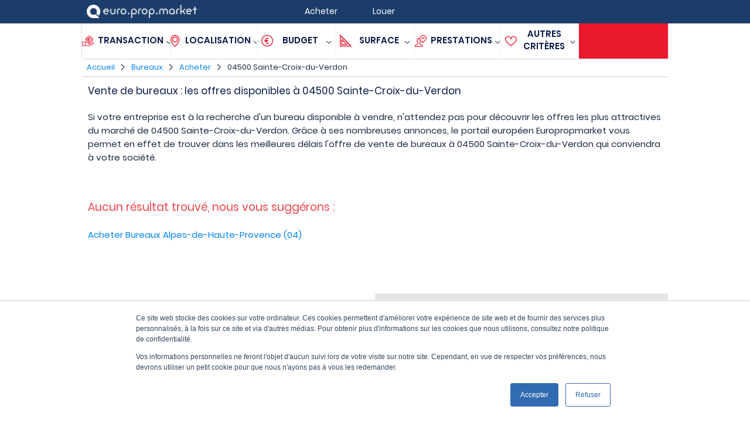

--- FILE ---
content_type: text/html; charset=UTF-8
request_url: https://www.europropmarket.com/bureau/vente/04500-sainte-croix-du-verdon/
body_size: 12537
content:

<!DOCTYPE html>
<html lang="fr">
<head>
	<meta charset="utf-8">
  <title>Vente de bureaux à  04500 Sainte-Croix-du-Verdon</title>
  <meta name="description" content="Le portail Europropmarket vous permet de trouver rapidement les annonces de vente de bureaux susceptibles de convenir &agrave; votre entreprise &agrave;  04500 Sainte-Croix-du-Verdon.">
  <meta name="copyright" content="Addata">
  <meta name="viewport" content="initial-scale=1.0,width=device-width">
  <meta name="robots" content="index, follow">
  <meta name="robots" content="all">
  <meta property="og:titre" content="Vente de bureaux &agrave;  04500 Sainte-Croix-du-Verdon">
  <meta property="og:url" content="https://www.europropmarket.com/bureau/vente/04500-sainte-croix-du-verdon/">
  <meta property="og:description" content="Le portail Europropmarket vous permet de trouver rapidement les annonces de vente de bureaux susceptibles de convenir &agrave; votre entreprise &agrave;  04500 Sainte-Croix-du-Verdon.">
  <meta property="og:image" content="https://media.europropmarket.com/media/logo.png">
	
  <link rel="canonical" href="https://www.europropmarket.com/bureau/vente/04500-sainte-croix-du-verdon/"><link rel="alternate" hreflang="x-default" href="https://www.europropmarket.com/bureau/vente/04500-sainte-croix-du-verdon/"><link rel="alternate" hreflang="fr" href="https://www.europropmarket.com/bureau/vente/04500-sainte-croix-du-verdon/">  	<link rel="icon" type="image/png" href="https://media.europropmarket.com/favicon.png">
	<link rel="shortcut icon" type="image/x-icon" href="https://media.europropmarket.com/favicon.ico">
    <link rel="alternate" type="application/rss+xml" href="https://media.europropmarket.com/actualites/feed"/>  
  
     
 	 
    	<style>blockquote,body,code,dd,div,dl,dt,fieldset,form,h1,h2,h3,h4,h5,h6,html,input,kbd,legend,li,ol,p,pre,q,td,textarea,th,ul{margin:0;padding:0}article,aside,dialog,figcaption,figure,footer,header,hgroup,nav,section,time{display:block}table{table-layout:fixed;border-collapse:collapse;border-spacing:0}caption,td,th{text-align:left}button,input[type=button],input[type=submit],label{cursor:pointer}button,input,select,textarea{font-size:100%;vertical-align:middle}blockquote,code,div,embed,img,input,object,pre,table,td,textarea,video{max-width:100%}img{height:auto}code,div,p,pre,samp,table,td,textarea{word-wrap:break-word}a img{border:0}ol,ul{list-style:none}.clear{clear:both}.centrer{margin:0 auto}img.centrer{display:block;margin:0 auto}.align-center{text-align:center}.align-right{text-align:right}.align-left{text-align:left}.align-top{vertical-align:top}.align-bottom{vertical-align:bottom}.inBlock{display:inline-block}.relative{position:relative}.relative_important{position:relative!important}.normal{font-weight:400}.italique{font-style:italic}.gras{font-weight:700}.souligne{text-decoration:underline}a.souligne:hover{text-decoration:underline}.passouligne{text-decoration:none}.sup{vertical-align:super;font-size:80%}.majuscule{text-transform:uppercase}.capitale{font-variant:small-caps}.prem_lettre_maj{text-transform:capitalize}.petit{font-size:.85em}.petit2{font-size:.75em}.petit2{font-size:.5em}.grand{font-size:1.25em}.grand2{font-size:1.5em}.grand3{font-size:2em}.grand4{font-size:3em}.grand5{font-size:4em}img.rond{border-radius:50%}.w100{width:100%}.h50px{height:50px}.p0{padding:0}.p5{padding:5px}.p10{padding:10px}.p20{padding:20px}.p30{padding:30px}.p40{padding:40px}.p50{padding:50px}.pt3{padding-top:3px}.pt10{padding-top:10px}.pt20{padding-top:20px}.pt30{padding-top:30px}.pt40{padding-top:40px}.pt50{padding-top:50px}.pb3{padding-bottom:3px}.pb10{padding-bottom:10px}.pb20{padding-bottom:20px}.pb30{padding-bottom:30px}.pb40{padding-bottom:40px}.pb50{padding-bottom:50px}.pl5{padding-left:5px}.pl10{padding-left:10px}.pl20{padding-left:20px}.pl30{padding-left:30px}.pl40{padding-left:40px}.pl50{padding-left:50px}.pr5{padding-right:5px}.pr10{padding-right:10px}.pr20{padding-right:20px}.pr30{padding-right:30px}.pr40{padding-right:40px}.pr50{padding-right:50px}.m0{margin:0}.m10{margin:10px}.m20{margin:20px}.m30{margin:30px}.m40{margin:40px}.m50{margin:50px}.mt10{margin-top:10px}.mt20{margin-top:20px}.mt30{margin-top:30px}.mt40{margin-top:40px}.mt50{margin-top:50px}.mb10{margin-bottom:10px}.mb20{margin-bottom:20px}.mb30{margin-bottom:30px}.mb40{margin-bottom:40px}.mb50{margin-bottom:50px}.top0_important{top:0!important}p{line-height:1.5em;text-align:justify;font-weight:400}p+p{margin-top:1em}:root{--largeurmax:1000px;--blanc:#FFF;--bleu1:#1C3D6A;--bleu2:#0A1C4A;--bleu3:#1C2B43;--bleu4:#0284F3;--bleu5:#5DC1F7;--bleu6:#044BAB;--bleu7:#0C81E5;--bleu8:#9FCEF5;--bleu9:#9DB9De;--bleu10:#324E78;--bleu11:#3564a3;--gris1:#999;--gris2:#E1E5EB;--gris3:#F2F2F2;--gris4:#f9f9f9;--gris5:#E6E4E4;--gris6:#D8D8D8;--gris7:#666;--noir:#000;--noir2:#00132E;--red:#f00;--rouge1:#F24147;--rouge2:#E11F2C;--rouge3:#EA182D;--rouge4:#f93d49;--vert:#25c425;--email:#9f191f;--facebook:#3b5998;--linkedin:#0077b5;--twitter:#1da1f2}.blanc{color:var(--blanc)}.bleu1{color:var(--bleu1)}.bleu2{color:var(--bleu2)}.bleu3{color:var(--bleu3)}.bleu4{color:var(--bleu4)}.bleu5{color:var(--bleu5)}.bleu6{color:var(--bleu6)}.bleu7{color:var(--bleu7)}.bleu8{color:var(--bleu8)}.bleu9{color:var(--bleu9)}.bleu10{color:var(--bleu10)}.gris1{color:var(--gris1)}.gris2{color:var(--gris2)}.gris3{color:var(--gris3)}.gris4{color:var(--gris4)}.gris5{color:var(--gris5)}.gris6{color:var(--gris6)}.gris7{color:var(--gris7)}.noir{color:var(--noir)}.noir2{color:var(--noir2)}.red{color:var(--red)}.rouge1{color:var(--rouge1)}.rouge2{color:var(--rouge2)}.rouge3{color:var(--rouge3)}.rouge4{color:var(--rouge4)}.vert{color:var(--vert)}.fond_blanc{background-color:var(--blanc)}.fond_gris4{background-color:var(--gris4)}.form-style-4 #i_localisation{height:42px}.form-style-2 input[type=checkbox],.form-style-2 input[type=radio]{display:none}.form-style-2 label{position:relative;-webkit-transition:all .25s linear;font-size:12px;color:var(--bleu6);display:inline-block;border:solid 2px var(--bleu7);font-weight:400;padding:3px 5px;margin:0 2px 4px 2px;border-radius:3px}.form-style-2 label:hover{background:var(--bleu10);border:solid 2px var(--bleu10);color:var(--blanc)}.form-style-2 input[type=checkbox]:checked+label,.form-style-2 input[type=radio]:checked+label{color:var(--blanc);background:var(--bleu7);border:solid 2px var(--bleu7)}.form-style-2 input[type=checkbox]:disabled+label,.form-style-2 input[type=radio]:disabled+label{color:var(--bleu9);background:var(--blanc);border:solid 2px var(--bleu8)}</style>
        	<link href="https://www.europropmarket.com/include/css/all.min.css" rel="stylesheet">
      <script src="https://www.europropmarket.com/include/js/all.js"></script>
  		    <script data-ad-client="ca-pub-7303441290543050" async src="https://pagead2.googlesyndication.com/pagead/js/adsbygoogle.js"></script>
                <script async src="https://www.europropmarket.com/include/js/externe_google_tag_manager.js?id=UA-158398898-1"></script>
    <script>
      window.dataLayer = window.dataLayer || [];
      function gtag(){dataLayer.push(arguments);}
      gtag('js', new Date());
      gtag('config', 'UA-158398898-1');
    </script>
         
  </head>
<body id="body" 
	class="
		page-recherche  ">
  
  <!-- header 1 -->
  <header id="header1">
  	
    <div id="conteneur-header1">
    
      <!-- logo -->
      <div id="logo">
        <a href="https://www.europropmarket.com/" title="EuroPropMarket"><img src="https://media.europropmarket.com/media/logo.png" alt="EuroPropMarket" title="EuroPropMarket" width="188" height="23"></a>
      </div>
      
      <!-- lien / menu -->
      <nav id="menu1">
        	
  <ul class="niveau1">
		<li class="niveau1">
      <div>Acheter</div>
			<ul class="niveau2 sousmenu-acheter">
				<li class="niveau2">
					<div class="entete-sousmenu"><a href="https://www.europropmarket.com/bureau/vente/" title="Achat de Bureaux">Achat de Bureaux</a></div>
					<ul class="niveau3">
						<li class="niveau3"><a href="https://www.europropmarket.com/bureau/vente/75000-paris/" title="Acheter des bureaux à Paris">Acheter des bureaux à Paris</a></li>
						<li class="niveau3"><a href="https://www.europropmarket.com/bureau/vente/69000-lyon/" title="Acheter des bureaux à Lyon">Acheter des bureaux à Lyon</a></li>
            <li class="niveau3"><a href="https://www.europropmarket.com/bureau/vente/13000-marseille/" title="Acheter des bureaux à Marseille">Acheter des bureaux à Marseille</a></li>            
            <li class="niveau3"><a href="https://www.europropmarket.com/bureau/vente/31000-toulouse/" title="Acheter des bureaux à Toulouse">Acheter des bureaux à Toulouse</a></li>            
            <li class="niveau3"><a href="https://www.europropmarket.com/bureau/vente/06000-nice/" title="Acheter des bureaux à Nice">Acheter des bureaux à Nice</a></li>
            <li class="niveau3"><a href="https://www.europropmarket.com/bureau/vente/44000-nantes/" title="Acheter des bureaux à Nantes">Acheter des bureaux à Nantes</a></li>
            <li class="niveau3"><a href="https://www.europropmarket.com/bureau/vente/34000-montpellier/" title="Acheter des bureaux à Montpellier">Acheter des bureaux à Montpellier</a></li>
            <li class="niveau3"><a href="https://www.europropmarket.com/bureau/vente/67000-strasbourg/" title="Acheter des bureaux à Strasbourg">Acheter des bureaux à Strasbourg</a></li>
            <li class="niveau3"><a href="https://www.europropmarket.com/bureau/vente/33000-bordeaux/" title="Acheter des bureaux à Bordeaux">Acheter des bureaux à Bordeaux</a></li>
            <li class="niveau3"><a href="https://www.europropmarket.com/bureau/vente/59000-lille/" title="Acheter des bureaux à Lille">Acheter des bureaux à Lille</a></li>
            <li class="niveau3"><a href="https://www.europropmarket.com/bureau/vente/" title="Acheter des bureaux dans d'autres villes françaises">Acheter des bureaux dans d'autres villes françaises</a></li>
					</ul>
				</li>
				<li class="niveau2">
					<div class="entete-sousmenu"><a href="https://www.europropmarket.com/commerce/vente/" title="Achat de commerces">Achat de Commerces</a></div>
					<ul class="niveau3">
						<li class="niveau3"><a href="https://www.europropmarket.com/commerce/vente/75000-paris/" title="Acheter des commerces à Paris">Acheter des commerces à Paris</a></li>
						<li class="niveau3"><a href="https://www.europropmarket.com/commerce/vente/69000-lyon/" title="Acheter des commerces à Lyon">Acheter des commerces à Lyon</a></li>
            <li class="niveau3"><a href="https://www.europropmarket.com/commerce/vente/13000-marseille/" title="Acheter des commerces à Marseille">Acheter des commerces à Marseille</a></li>            
            <li class="niveau3"><a href="https://www.europropmarket.com/commerce/vente/31000-toulouse/" title="Acheter des commerces à Toulouse">Acheter des commerces à Toulouse</a></li>            
            <li class="niveau3"><a href="https://www.europropmarket.com/commerce/vente/06000-nice/" title="Acheter des commerces à Nice">Acheter des commerces à Nice</a></li>
            <li class="niveau3"><a href="https://www.europropmarket.com/commerce/vente/44000-nantes/" title="Acheter des commerces à Nantes">Acheter des commerces à Nantes</a></li>
            <li class="niveau3"><a href="https://www.europropmarket.com/commerce/vente/34000-montpellier/" title="Acheter des commerces à Montpellier">Acheter des commerces à Montpellier</a></li>
            <li class="niveau3"><a href="https://www.europropmarket.com/commerce/vente/67000-strasbourg/" title="Acheter des commerces à Strasbourg">Acheter des commerces à Strasbourg</a></li>
            <li class="niveau3"><a href="https://www.europropmarket.com/commerce/vente/33000-bordeaux/" title="Acheter des commerces à Bordeaux">Acheter des commerces à Bordeaux</a></li>
            <li class="niveau3"><a href="https://www.europropmarket.com/commerce/vente/59000-lille/" title="Acheter des commerces à Lille">Acheter des commerces à Lille</a></li>
            <li class="niveau3"><a href="https://www.europropmarket.com/commerce/vente/" title="Acheter des commerces dans d'autres villes françaises">Acheter des commerces dans d'autres villes françaises</a></li>
					</ul>
        </li>
        <li class="niveau2">
					<div class="entete-sousmenu"><a href="https://www.europropmarket.com/entrepot-local-activite/vente/" title="Achat de Locaux d'activités ou Entrepôts">Achat de Locaux d'activités ou Entrepôts</a></div>
					<ul class="niveau3">
						<li class="niveau3"><a href="https://www.europropmarket.com/entrepot-local-activite/vente/75000-paris/" title="Acheter des locaux d'activités ou des entrepôts à Paris">Acheter des locaux d'activités ou des entrepôts à Paris</a></li>
						<li class="niveau3"><a href="https://www.europropmarket.com/entrepot-local-activite/vente/69000-lyon/" title="Acheter des locaux d'activités ou des entrepôts à Lyon">Acheter des locaux d'activités ou des entrepôts à Lyon</a></li>
            <li class="niveau3"><a href="https://www.europropmarket.com/entrepot-local-activite/vente/13000-marseille/" title="Acheter des locaux d'activités ou des entrepôts à Marseille">Acheter des locaux d'activités ou des entrepôts à Marseille</a></li>            
            <li class="niveau3"><a href="https://www.europropmarket.com/entrepot-local-activite/vente/31000-toulouse/" title="Acheter des locaux d'activités ou des entrepôts à Toulouse">Acheter des locaux d'activités ou des entrepôts à Toulouse</a></li>            
            <li class="niveau3"><a href="https://www.europropmarket.com/entrepot-local-activite/vente/06000-nice/" title="Acheter des locaux d'activités ou des entrepôts à Nice">Acheter des locaux d'activités ou des entrepôts à Nice</a></li>
            <li class="niveau3"><a href="https://www.europropmarket.com/entrepot-local-activite/vente/44000-nantes/" title="Acheter des locaux d'activités ou des entrepôts à Nantes">Acheter des locaux d'activités ou des entrepôts à Nantes</a></li>
            <li class="niveau3"><a href="https://www.europropmarket.com/entrepot-local-activite/vente/34000-montpellier/" title="Acheter des locaux d'activités ou des entrepôts à Montpellier">Acheter des locaux d'activités ou des entrepôts à Montpellier</a></li>
            <li class="niveau3"><a href="https://www.europropmarket.com/entrepot-local-activite/vente/67000-strasbourg/" title="Acheter des locaux d'activités ou des entrepôts à Strasbourg">Acheter des locaux d'activités ou des entrepôts à Strasbourg</a></li>
            <li class="niveau3"><a href="https://www.europropmarket.com/entrepot-local-activite/vente/33000-bordeaux/" title="Acheter des locaux d'activités ou des entrepôts à Bordeaux">Acheter des locaux d'activités ou des entrepôts à Bordeaux</a></li>
            <li class="niveau3"><a href="https://www.europropmarket.com/entrepot-local-activite/vente/59000-lille/" title="Acheter des locaux d'activités ou des entrepôts à Lille">Acheter des locaux d'activités ou des entrepôts à Lille</a></li>
            <li class="niveau3"><a href="https://www.europropmarket.com/entrepot-local-activite/vente/" title="Acheter des locaux d'activités ou des entrepôts dans d'autres villes françaises">Acheter des locaux d'activités ou des entrepôts dans d'autres villes françaises</a></li>
					</ul>
        </li>
        <li class="niveau2">
					<div class="entete-sousmenu"><a href="https://www.europropmarket.com/terrain/vente/" title="Achat de Terrains">Achat de Terrains</a></div>
					<ul class="niveau3">
						<li class="niveau3"><a href="https://www.europropmarket.com/terrain/vente/75000-paris/" title="Acheter des terrains à Paris">Acheter des terrains à Paris</a></li>
						<li class="niveau3"><a href="https://www.europropmarket.com/terrain/vente/69000-lyon/" title="Acheter des terrains à Lyon">Acheter des terrains à Lyon</a></li>
            <li class="niveau3"><a href="https://www.europropmarket.com/terrain/vente/13000-marseille/" title="Acheter des terrains à Marseille">Acheter des terrains à Marseille</a></li>            
            <li class="niveau3"><a href="https://www.europropmarket.com/terrain/vente/31000-toulouse/" title="Acheter des terrains à Toulouse">Acheter des terrains à Toulouse</a></li>            
            <li class="niveau3"><a href="https://www.europropmarket.com/terrain/vente/06000-nice/" title="Acheter des terrains à Nice">Acheter des terrains à Nice</a></li>
            <li class="niveau3"><a href="https://www.europropmarket.com/terrain/vente/44000-nantes/" title="Acheter des terrains à Nantes">Acheter des terrains à Nantes</a></li>
            <li class="niveau3"><a href="https://www.europropmarket.com/terrain/vente/34000-montpellier/" title="Acheter des terrains à Montpellier">Acheter des terrains à Montpellier</a></li>
            <li class="niveau3"><a href="https://www.europropmarket.com/terrain/vente/67000-strasbourg/" title="Acheter des terrains à Strasbourg">Acheter des terrains à Strasbourg</a></li>
            <li class="niveau3"><a href="https://www.europropmarket.com/terrain/vente/33000-bordeaux/" title="Acheter des terrains à Bordeaux">Acheter des terrains à Bordeaux</a></li>
            <li class="niveau3"><a href="https://www.europropmarket.com/terrain/vente/59000-lille/" title="Acheter des terrains à Lille">Acheter des terrains à Lille</a></li>
            <li class="niveau3"><a href="https://www.europropmarket.com/terrain/vente/" title="Acheter des terrains dans d'autres villes françaises">Acheter des terrains dans d'autres villes françaises</a></li>
					</ul>
				</li>
			</ul>
		</li>
		<li class="niveau1">
			<div>Louer</div>
			<ul class="niveau2 sousmenu-louer">
				<li class="niveau2">
	        <div class="entete-sousmenu"><a href="https://www.europropmarket.com/bureau/location/" title="Location de Bureaux">Location de Bureaux</a></div>
					<ul class="niveau3">
						<li class="niveau3"><a href="https://www.europropmarket.com/bureau/location/75000-paris/" title="Louer des bureaux à Paris">Louer des bureaux à Paris</a></li>
						<li class="niveau3"><a href="https://www.europropmarket.com/bureau/location/69000-lyon/" title="Louer des bureaux à Lyon">Louer des bureaux à Lyon</a></li>
            <li class="niveau3"><a href="https://www.europropmarket.com/bureau/location/13000-marseille/" title="Louer des bureaux à Marseille">Louer des bureaux à Marseille</a></li>            
            <li class="niveau3"><a href="https://www.europropmarket.com/bureau/location/31000-toulouse/" title="Louer des bureaux à Toulouse">Louer des bureaux à Toulouse</a></li>            
            <li class="niveau3"><a href="https://www.europropmarket.com/bureau/location/06000-nice/" title="Louer des bureaux à Nice">Louer des bureaux à Nice</a></li>
            <li class="niveau3"><a href="https://www.europropmarket.com/bureau/location/44000-nantes/" title="Louer des bureaux à Nantes">Louer des bureaux à Nantes</a></li>
            <li class="niveau3"><a href="https://www.europropmarket.com/bureau/location/34000-montpellier/" title="Louer des bureaux à Montpellier">Louer des bureaux à Montpellier</a></li>
            <li class="niveau3"><a href="https://www.europropmarket.com/bureau/location/67000-strasbourg/" title="Louer des bureaux à Strasbourg">Louer des bureaux à Strasbourg</a></li>
            <li class="niveau3"><a href="https://www.europropmarket.com/bureau/location/33000-bordeaux/" title="Louer des bureaux à Bordeaux">Louer des bureaux à Bordeaux</a></li>
            <li class="niveau3"><a href="https://www.europropmarket.com/bureau/location/59000-lille/" title="Louer des bureaux à Lille">Louer des bureaux à Lille</a></li>
            <li class="niveau3"><a href="https://www.europropmarket.com/bureau/location/" title="Louer des bureaux dans d'autres villes françaises">Louer des bureaux dans d'autres villes françaises</a></li>
					</ul>
				</li>
				<li class="niveau2">
					<div class="entete-sousmenu"><a href="https://www.europropmarket.com/commerce/location/" title="Location de commerces">Location de Commerces</a></div>
					<ul class="niveau3">
						<li class="niveau3"><a href="https://www.europropmarket.com/commerce/location/75000-paris/" title="Louer des commerces à Paris">Louer des commerces à Paris</a></li>
						<li class="niveau3"><a href="https://www.europropmarket.com/commerce/location/69000-lyon/" title="Louer des commerces à Lyon">Louer des commerces à Lyon</a></li>
            <li class="niveau3"><a href="https://www.europropmarket.com/commerce/location/13000-marseille/" title="Louer des commerces à Marseille">Louer des commerces à Marseille</a></li>            
            <li class="niveau3"><a href="https://www.europropmarket.com/commerce/location/31000-toulouse/" title="Louer des commerces à Toulouse">Louer des commerces à Toulouse</a></li>            
            <li class="niveau3"><a href="https://www.europropmarket.com/commerce/location/06000-nice/" title="Louer des commerces à Nice">Louer des commerces à Nice</a></li>
            <li class="niveau3"><a href="https://www.europropmarket.com/commerce/location/44000-nantes/" title="Louer des commerces à Nantes">Louer des commerces à Nantes</a></li>
            <li class="niveau3"><a href="https://www.europropmarket.com/commerce/location/34000-montpellier/" title="Louer des commerces à Montpellier">Louer des commerces à Montpellier</a></li>
            <li class="niveau3"><a href="https://www.europropmarket.com/commerce/location/67000-strasbourg/" title="Louer des commerces à Strasbourg">Louer des commerces à Strasbourg</a></li>
            <li class="niveau3"><a href="https://www.europropmarket.com/commerce/location/33000-bordeaux/" title="Louer des commerces à Bordeaux">Louer des commerces à Bordeaux</a></li>
            <li class="niveau3"><a href="https://www.europropmarket.com/commerce/location/59000-lille/" title="Louer des commerces à Lille">Louer des commerces à Lille</a></li>
            <li class="niveau3"><a href="https://www.europropmarket.com/commerce/location/" title="Louer des commerces dans d'autres villes françaises">Louer des commerces dans d'autres villes françaises</a></li>
					</ul>
				</li>        
        <li class="niveau2">
					<div class="entete-sousmenu"><a href="https://www.europropmarket.com/entrepot-local-activite/location/" title="Location de Locaux d'activités ou Entrepôts">Location de Locaux d'activités ou Entrepôts</a></div>
					<ul class="niveau3">
						<li class="niveau3"><a href="https://www.europropmarket.com/entrepot-local-activite/location/75000-paris/" title="Louer des locaux d'activités ou des entrepôts à Paris">Louer des locaux d'activités ou des entrepôts à Paris</a></li>
						<li class="niveau3"><a href="https://www.europropmarket.com/entrepot-local-activite/location/69000-lyon/" title="Louer des locaux d'activités ou des entrepôts à Lyon">Louer des locaux d'activités ou des entrepôts à Lyon</a></li>
            <li class="niveau3"><a href="https://www.europropmarket.com/entrepot-local-activite/location/13000-marseille/" title="Louer des locaux d'activités ou des entrepôts à Marseille">Louer des locaux d'activités ou des entrepôts à Marseille</a></li>            
            <li class="niveau3"><a href="https://www.europropmarket.com/entrepot-local-activite/location/31000-toulouse/" title="Louer des locaux d'activités ou des entrepôts à Toulouse">Louer des locaux d'activités ou des entrepôts à Toulouse</a></li>            
            <li class="niveau3"><a href="https://www.europropmarket.com/entrepot-local-activite/location/06000-nice/" title="Louer des locaux d'activités ou des entrepôts à Nice">Louer des locaux d'activités ou des entrepôts à Nice</a></li>
            <li class="niveau3"><a href="https://www.europropmarket.com/entrepot-local-activite/location/44000-nantes/" title="Louer des locaux d'activités ou des entrepôts à Nantes">Louer des locaux d'activités ou des entrepôts à Nantes</a></li>
            <li class="niveau3"><a href="https://www.europropmarket.com/entrepot-local-activite/location/34000-montpellier/" title="Louer des locaux d'activités ou des entrepôts à Montpellier">Louer des locaux d'activités ou des entrepôts à Montpellier</a></li>
            <li class="niveau3"><a href="https://www.europropmarket.com/entrepot-local-activite/location/67000-strasbourg/" title="Louer des locaux d'activités ou des entrepôts à Strasbourg">Louer des locaux d'activités ou des entrepôts à Strasbourg</a></li>
            <li class="niveau3"><a href="https://www.europropmarket.com/entrepot-local-activite/location/33000-bordeaux/" title="Louer des locaux d'activités ou des entrepôts à Bordeaux">Louer des locaux d'activités ou des entrepôts à Bordeaux</a></li>
            <li class="niveau3"><a href="https://www.europropmarket.com/entrepot-local-activite/location/59000-lille/" title="Louer des locaux d'activités ou des entrepôts à Lille">Louer des locaux d'activités ou des entrepôts à Lille</a></li>
            <li class="niveau3"><a href="https://www.europropmarket.com/entrepot-local-activite/location/" title="Louer des locaux d'activités ou des entrepôts dans d'autres villes françaises">Louer des locaux d'activités ou des entrepôts dans d'autres villes françaises</a></li>
					</ul>
        </li>
        <li class="niveau2">
	        <div class="entete-sousmenu"><a href="https://www.europropmarket.com/coworking/location/" title="Location d'espaces de Coworking">Location d'espaces de Coworking</a></div>
					<ul class="niveau3">
						<li class="niveau3"><a href="https://www.europropmarket.com/coworking/location/75000-paris/" title="Louer des espaces ou emplacements de coworking à Paris">Louer des espaces ou emplacements de coworking à Paris</a></li>
						<li class="niveau3"><a href="https://www.europropmarket.com/coworking/location/69000-lyon/" title="Louer des espaces ou emplacements de coworking à Lyon">Louer des espaces ou emplacements de coworking à Lyon</a></li>
            <li class="niveau3"><a href="https://www.europropmarket.com/coworking/location/13000-marseille/" title="Louer des espaces ou emplacements de coworking à Marseille">Louer des espaces ou emplacements de coworking à Marseille</a></li>            
            <li class="niveau3"><a href="https://www.europropmarket.com/coworking/location/31000-toulouse/" title="Louer des espaces ou emplacements de coworking à Toulouse">Louer des espaces ou emplacements de coworking à Toulouse</a></li>            
            <li class="niveau3"><a href="https://www.europropmarket.com/coworking/location/06000-nice/" title="Louer des espaces ou emplacements de coworking à Nice">Louer des espaces ou emplacements de coworking à Nice</a></li>
            <li class="niveau3"><a href="https://www.europropmarket.com/coworking/location/44000-nantes/" title="Louer des espaces ou emplacements de coworking à Nantes">Louer des espaces ou emplacements de coworking à Nantes</a></li>
            <li class="niveau3"><a href="https://www.europropmarket.com/coworking/location/34000-montpellier/" title="Louer des espaces ou emplacements de coworking à Montpellier">Louer des espaces ou emplacements de coworking à Montpellier</a></li>
            <li class="niveau3"><a href="https://www.europropmarket.com/coworking/location/67000-strasbourg/" title="Louer des espaces ou emplacements de coworking à Strasbourg">Louer des espaces ou emplacements de coworking à Strasbourg</a></li>
            <li class="niveau3"><a href="https://www.europropmarket.com/coworking/location/33000-bordeaux/" title="Louer des espaces ou emplacements de coworking à Bordeaux">Louer des espaces ou emplacements de coworking à Bordeaux</a></li>
            <li class="niveau3"><a href="https://www.europropmarket.com/coworking/location/59000-lille/" title="Louer des espaces ou emplacements de coworking à Lille">Louer des espaces ou emplacements de coworking à Lille</a></li>
            <li class="niveau3"><a href="https://www.europropmarket.com/coworking/location/" title="Louer des espaces ou emplacements de coworking dans d'autres villes françaises">Louer des espaces ou emplacements de coworking dans d'autres villes françaises</a></li>
					</ul>
				</li>
        <li class="niveau2">
					<div class="entete-sousmenu"><a href="https://www.europropmarket.com/terrain/location/" title="Location de Terrains">Location de Terrains</a></div>
					<ul class="niveau3">
						<li class="niveau3"><a href="https://www.europropmarket.com/terrain/location/75000-paris/" title="Louer des terrains à Paris">Louer des terrains à Paris</a></li>
						<li class="niveau3"><a href="https://www.europropmarket.com/terrain/location/69000-lyon/" title="Louer des terrains à Lyon">Louer des terrains à Lyon</a></li>
            <li class="niveau3"><a href="https://www.europropmarket.com/terrain/location/13000-marseille/" title="Louer des terrains à Marseille">Louer des terrains à Marseille</a></li>            
            <li class="niveau3"><a href="https://www.europropmarket.com/terrain/location/31000-toulouse/" title="Louer des terrains à Toulouse">Louer des terrains à Toulouse</a></li>            
            <li class="niveau3"><a href="https://www.europropmarket.com/terrain/location/06000-nice/" title="Louer des terrains à Nice">Louer des terrains à Nice</a></li>
            <li class="niveau3"><a href="https://www.europropmarket.com/terrain/location/44000-nantes/" title="Louer des terrains à Nantes">Louer des terrains à Nantes</a></li>
            <li class="niveau3"><a href="https://www.europropmarket.com/terrain/location/34000-montpellier/" title="Louer des terrains à Montpellier">Louer des terrains à Montpellier</a></li>
            <li class="niveau3"><a href="https://www.europropmarket.com/terrain/location/67000-strasbourg/" title="Louer des terrains à Strasbourg">Louer des terrains à Strasbourg</a></li>
            <li class="niveau3"><a href="https://www.europropmarket.com/terrain/location/33000-bordeaux/" title="Louer des terrains à Bordeaux">Louer des terrains à Bordeaux</a></li>
            <li class="niveau3"><a href="https://www.europropmarket.com/terrain/location/59000-lille/" title="Louer des terrains à Lille">Louer des terrains à Lille</a></li>
            <li class="niveau3"><a href="https://www.europropmarket.com/terrain/location/" title="Louer des terrains dans d'autres villes françaises">Louer des terrains dans d'autres villes françaises</a></li>
					</ul>
				</li>
			</ul>
		</li>
	</ul>      

      </nav>
      
    </div>
  
  </header>
  
    	
        
      <!-- moteur recherche -->
      <div id="moteur-recherche-haut">
        
        
<script>
	
	// go to
	function goTo(ancre){
		$('html, body').animate({scrollTop:$(ancre).offset().top});
	}
	
	$(document).on('click', function(e){
		
		// si clique en dehors du menu de recherche et de ses blocs
		if($(e.target).parents('#moteur-recherche-haut').length === 0 && $(e.target).attr("class") != "select2-selection__choice__remove") { 
					
			// cache tous les blocs
			$("[id^=bloc-recherche-]").hide();
			$("[id^=item-barre-]").removeClass('nonselected');
			$("[id^=item-barre-]").removeClass('selected');
					
			$("#recherche-bien").removeClass('active');
			$("#recherche1").show();
			$("#recherche2").hide();
			
			if($(window).width() <= 768) {
				$("#item-barre-7").hide();	
			}
			
			$("#out2").removeClass('visible');
			
			$("#moteur-recherche-haut").removeClass('relative_important top0_important');
						
		}
		
	});
	
	// vente
	function maj_vente2(vente) {	
		$("input[name=i_vente][value="+vente+"]").prop("checked","checked");	
	}
	
	// immo
	function maj_immo2(immo) {	
		$("input[name=i_immo][value="+immo+"]").prop("checked","checked");	
	}
	
	// vente / immo 
	function change_vente_immo() {

		// si on click sur acheter alors que coworking est déjà coché on bascule sur bureaux
		if($("input[name=i_vente]:checked").val() == 2 && $("input[name=i_immo]:checked").val() == 2) {
			$("#i_immo1").prop("checked","checked");
		}
		
		// si acheter on ne peut pas cocher coworking
		if($("input[name=i_vente]:checked").val() == 2) {
			$("#i_immo2").prop("disabled","disabled");
		}
		else {
			$("#i_immo2").prop("disabled",false);
		}
		
		$.ajax({
			type: "GET",
			url: "https://www.europropmarket.com/include/moteur-recherche-haut/moteur-recherche-selection-typedebien.inc.php",
			data: jQuery.param({lang:1, vente:$("input[name=i_vente]:checked").val(), immo:$("input[name=i_immo]:checked").val()}),
			success: function(msg){
				$("#selection-typedebien").html(msg);
			}
		});

	}
	
	function click_vente_immo() {
		
		annule_budget();
		change_budget();
		maj_budget2('', '', '', '', '', '');
		
		annule_surface();
		change_surface();
		maj_surface2('', '');
		
		annule_prestation();
		change_prestation();
		maj_prestation2('');
		
		annule_autres();
		change_autres();
		maj_autres2('', '', '', '', '', '', '', '', '', '', '');
		
	}
	
	// localisation
	function maj_localisation2(localisation_moteurrecherche) {	
		
		$("#i_localisation").val("");
		$("#i_localisation").trigger("change");
			
		if(localisation_moteurrecherche != '') {
			
			var $newOption = '';
				
			var count = (String(localisation_moteurrecherche).match(/,/g) || []).length + 1;
			
			var temp = String(localisation_moteurrecherche).split(',');
			var temp2 = '';
			
			for(i=0; i<count; i++) {
				
				temp2 = temp[i].split('§');
				
				$newOption = $("<option selected='selected'></option>").val(temp2[0]).text(temp2[1]);
				$("#i_localisation").append($newOption).trigger('change');
					
			}			
			
		}
		
	}	
	
	function change_localisation() {
		
		$.ajax({
			type: "GET",
			url: "https://www.europropmarket.com/include/moteur-recherche-haut/moteur-recherche-selection-localisation.inc.php",
			data: jQuery.param({lang:1, localisation:''+$("#i_localisation").val()+''}),
			success: function(msg){
				$("#selection-localisation").html(msg);
			}
		});
		
	}
	
	// annule localisation
	function annule_localisation() {
		
		$("#i_localisation").val("");
		$("#i_localisation").trigger("change");
			
		change_localisation();
			
	}
	
	// enregistre localisation
	function enregistre_localisation() {
		
		change_localisation();
		
	}
	
	// budget
	function maj_budget2(prixmin, prixmax, prixm2anmin, prixm2anmax, prixmoismin, prixmoismax) {
		
		$.ajax({
			type: "GET",
			url: "https://www.europropmarket.com/include/moteur-recherche-haut/moteur-recherche-budget.inc.php",
			data: jQuery.param({lang:1, vente:$("input[name=i_vente]:checked").val(), immo:$("input[name=i_immo]:checked").val(), prixmin:prixmin, prixmax:prixmax, prixm2anmin:prixm2anmin, prixm2anmax:prixm2anmax, prixmoismin:prixmoismin, prixmoismax:prixmoismax}),
			success: function(msg){
				$("#bloc-recherche-3").html(msg);
			}
		});	
		
	}
	
	function change_budget() {
		
		if(!$.isNumeric($("#i_prix_min").val()))
			$("#i_prix_min").val('');
		if(!$.isNumeric($("#i_prix_max").val()))
			$("#i_prix_max").val('');
		if(!$.isNumeric($("#i_prixm2an_min").val()))
			$("#i_prixm2an_min").val('');
		if(!$.isNumeric($("#i_prixm2an_max").val()))
			$("#i_prixm2an_max").val('');
		if(!$.isNumeric($("#i_prixmois_min").val()))
			$("#i_prixmois_min").val('');
		if(!$.isNumeric($("#i_prixmois_max").val()))
			$("#i_prixmois_max").val('');	
		
		$.ajax({
			type: "GET",
			url: "https://www.europropmarket.com/include/moteur-recherche-haut/moteur-recherche-selection-budget.inc.php",
			data: jQuery.param({lang:1, prixmin:$("#i_prix_min").val(), prixmax:$("#i_prix_max").val(), prixm2anmin:$("#i_prixm2an_min").val(), prixm2anmax:$("#i_prixm2an_max").val(), prixmoismin:$("#i_prixmois_min").val(), prixmoismax:$("#i_prixmois_max").val()}),
			success: function(msg){
				$("#selection-budget").html(msg);
			}
		});
		
	}
	
	function init_budget() {
		
		$.ajax({
			type: "GET",
			url: "https://www.europropmarket.com/include/moteur-recherche-haut/moteur-recherche-selection-budget.inc.php",
			data: jQuery.param({lang:1, prixmin:"", prixmax:"", prixm2anmin:"", prixm2anmax:"", prixmoismin:"", prixmoismax:""}),
			success: function(msg){
				$("#selection-budget").html(msg);
			}
		});
		
	}
	
	// annule budget 
	function annule_budget() {
		
		$("#i_prix_min").val('');
		$("#i_prix_max").val('');
		$("#i_prixm2an_min").val('');
		$("#i_prixm2an_max").val('');
		$("#i_prixmois_min").val('');
		$("#i_prixmois_max").val('');
		
		change_budget();
		
	}
	
	// enregistre budget 
	function enregistre_budget() {
	
		change_budget();
	
	}
	
	// surface
	function maj_surface2(surfacemin, surfacemax) {
		
		$.ajax({
			type: "GET",
			url: "https://www.europropmarket.com/include/moteur-recherche-haut/moteur-recherche-surface.inc.php",
			data: jQuery.param({lang:1, vente:$("input[name=i_vente]:checked").val(), immo:$("input[name=i_immo]:checked").val(), surfacemin:surfacemin, surfacemax:surfacemax}),
			success: function(msg){
				$("#bloc-recherche-4").html(msg);
			}
		});	
		
	}	
	
	function change_surface() {
		
		if(!$.isNumeric($("#i_surface_min").val()))
			$("#i_surface_min").val('');
		if(!$.isNumeric($("#i_surface_max").val()))
			$("#i_surface_max").val('');
		
		$.ajax({
			type: "GET",
			url: "https://www.europropmarket.com/include/moteur-recherche-haut/moteur-recherche-selection-surface.inc.php",
			data: jQuery.param({lang:1, surfacemin:$("#i_surface_min").val(), surfacemax:$("#i_surface_max").val()}),
			success: function(msg){
				$("#selection-surface").html(msg);
			}
		});
		
	}
	
	function init_surface() {
		
		$.ajax({
			type: "GET",
			url: "https://www.europropmarket.com/include/moteur-recherche-haut/moteur-recherche-selection-surface.inc.php",
			data: jQuery.param({lang:1, surfacemin:"", surfacemax:""}),
			success: function(msg){
				$("#selection-surface").html(msg);
			}
		});
		
	}
	
	// annule surface 
	function annule_surface() {
		
		$("#i_surface_min").val('');
		$("#i_surface_max").val('');
		
		change_surface();
		
	}
	
	// enregistre surface 
	function enregistre_surface() {
	
		change_surface();
	
	}
	
	// prestation
	function maj_prestation2(prestation) {
		
		$.ajax({
			type: "GET",
			url: "https://www.europropmarket.com/include/moteur-recherche-haut/moteur-recherche-prestation.inc.php",
			data: jQuery.param({lang:1, vente:$("input[name=i_vente]:checked").val(), immo:$("input[name=i_immo]:checked").val(), prestation:prestation}),
			success: function(msg){
				$("#bloc-recherche-5").html(msg);
			}
		});	
		
	}	
	
	function change_prestation() {
		
		retour_valeur_prestation = '';
		
		if($("input[name='i_prestation']:checked").length > 0){
			$("input[name='i_prestation']:checked").each(
				function() {
					if($.isNumeric($(this).attr("value"))) {
						if(retour_valeur_prestation != '')
							retour_valeur_prestation += ',';
						retour_valeur_prestation += $(this).attr("value");
					}
				}
			);
		}
		
		$.ajax({
			type: "GET",
			url: "https://www.europropmarket.com/include/moteur-recherche-haut/moteur-recherche-selection-prestation.inc.php",
			data: jQuery.param({lang:1, prestation:''+retour_valeur_prestation+''}),
			success: function(msg){
				$("#selection-prestation").html(msg);
			}
		});
		
	}
	
	function init_prestation() {
		
		$.ajax({
			type: "GET",
			url: "https://www.europropmarket.com/include/moteur-recherche-haut/moteur-recherche-selection-prestation.inc.php",
			data: jQuery.param({lang:1, prestation:""}),
			success: function(msg){
				$("#selection-prestation").html(msg);
			}
		});
		
	}
	
	// annule prestation
	function annule_prestation() {
		
		$("input[name='i_prestation']").each(function() {
			this.checked = false;
		});
		
		change_prestation();
		
	}
	
	// enregistre prestation
	function enregistre_prestation() {
	
		change_prestation();
	
	}
	
	// autres 
	function maj_autres2(droitaubailmin, droitaubailmax, nombredepostemin, nombredepostemax, etatgeneral, disponibilite, bail, type, lot, dpe, ges) {
		
		$.ajax({
			type: "GET",
			url: "https://www.europropmarket.com/include/moteur-recherche-haut/moteur-recherche-autres.inc.php",
			data: jQuery.param({lang:1, vente:$("input[name=i_vente]:checked").val(), immo:$("input[name=i_immo]:checked").val(), droitaubailmin:droitaubailmin, droitaubailmax:droitaubailmax, nombredepostemin:nombredepostemin, nombredepostemax:nombredepostemax, etatgeneral:etatgeneral, disponibilite:disponibilite, bail:bail, type:type, lot:lot, dpe:dpe, ges:ges}),
			success: function(msg){
				$("#bloc-recherche-6").html(msg);
			}
		});
		
	}
	
	function change_autres() {
		
		if(!$.isNumeric($("#i_droitaubail_min").val()))
			$("#i_droitaubail_min").val('');
		if(!$.isNumeric($("#i_droitaubail_max").val()))
			$("#i_droitaubail_max").val('');
		
		if(!$.isNumeric($("#i_nombredeposte_min").val()))
			$("#i_nombredeposte_min").val('');
		if(!$.isNumeric($("#i_nombredeposte_max").val()))
			$("#i_nombredeposte_max").val('');
		
		retour_valeur_etatgeneral = '';
		
		if($("input[name='i_etatgeneral']:checked").length > 0){
			$("input[name='i_etatgeneral']:checked").each(
				function() {
					if($.isNumeric($(this).attr("value"))) {
						if(retour_valeur_etatgeneral != '')
							retour_valeur_etatgeneral += ',';
						retour_valeur_etatgeneral += $(this).attr("value");
					}
				}
			);
		}
		
		retour_valeur_disponibilite = '';
		
		if($("input[name='i_disponibilite']:checked").length > 0){
			$("input[name='i_disponibilite']:checked").each(
				function() {
					if($.isNumeric($(this).attr("value"))) {
						if(retour_valeur_disponibilite != '')
							retour_valeur_disponibilite += ',';
						retour_valeur_disponibilite += $(this).attr("value");
					}
				}
			);
		}
		
		retour_valeur_bail = '';
		
		if($("input[name='i_bail']:checked").length > 0){
			$("input[name='i_bail']:checked").each(
				function() {
					if($.isNumeric($(this).attr("value"))) {
						if(retour_valeur_bail != '')
							retour_valeur_bail += ',';
						retour_valeur_bail += $(this).attr("value");
					}
				}
			);
		}
		
		retour_valeur_type = '';
		
		if($("input[name='i_type']:checked").length > 0){
			$("input[name='i_type']:checked").each(
				function() {
					if($.isNumeric($(this).attr("value"))) {
						if(retour_valeur_type != '')
							retour_valeur_type += ',';
						retour_valeur_type += $(this).attr("value");
					}
				}
			);
		}
		
		retour_valeur_lot = '';
		
		if($("input[name='i_lot']:checked").length > 0){
			$("input[name='i_lot']:checked").each(
				function() {
					if($.isNumeric($(this).attr("value"))) {
						if(retour_valeur_lot != '')
							retour_valeur_lot += ',';
						retour_valeur_lot += $(this).attr("value");
					}
				}
			);
		}
		
		retour_valeur_dpe = '';
		
		if($("input[name='i_dpe']:checked").length > 0){
			$("input[name='i_dpe']:checked").each(
				function() {
					if($.isNumeric($(this).attr("value"))) {
						if(retour_valeur_dpe != '')
							retour_valeur_dpe += ',';
						retour_valeur_dpe += $(this).attr("value");
					}
				}
			);
		}
		
		retour_valeur_ges = '';
		
		if($("input[name='i_ges']:checked").length > 0){
			$("input[name='i_ges']:checked").each(
				function() {
					if($.isNumeric($(this).attr("value"))) {
						if(retour_valeur_ges != '')
							retour_valeur_ges += ',';
						retour_valeur_ges += $(this).attr("value");
					}
				}
			);
		}
		
		$.ajax({
			type: "GET",
			url: "https://www.europropmarket.com/include/moteur-recherche-haut/moteur-recherche-selection-autres.inc.php",
			data: jQuery.param({lang:1, droitaubailmin:$("#i_droitaubail_min").val(), droitaubailmax:$("#i_droitaubail_max").val(), nombredepostemin:$("#i_nombredeposte_min").val(), nombredepostemax:$("#i_nombredeposte_max").val(), etatgeneral:''+retour_valeur_etatgeneral+'', disponibilite:''+retour_valeur_disponibilite+'', bail:''+retour_valeur_bail+'', type:''+retour_valeur_type+'', lot:''+retour_valeur_lot+'', dpe:''+retour_valeur_dpe+'', ges:''+retour_valeur_ges+''}),
			success: function(msg){
				$("#selection-autres").html(msg);
			}
		});
		
	}
	
	function init_autres() {
		
		$.ajax({
			type: "GET",
			url: "https://www.europropmarket.com/include/moteur-recherche-haut/moteur-recherche-selection-autres.inc.php",
			data: jQuery.param({lang:1, droitaubailmin:"", droitaubailmax:"", nombredepostemin:"", nombredepostemax:"", etatgeneral:"", disponibilite:"", bail:"", type:"", lot:"", dpe:"", ges:""}),
			success: function(msg){
				$("#selection-autres").html(msg);
			}
		});
		
	}
	
	// annule autres
	function annule_autres() {
		
		$("#i_droitaubail_min").val('');
		$("#i_droitaubail_max").val('');
		$("#i_nombredeposte_min").val('');
		$("#i_nombredeposte_max").val('');
		$("input[name='i_etatgeneral']").each(function() {
			this.checked = false;
		});
		$("input[name='i_disponibilite']").each(function() {
			this.checked = false;
		});
		$("input[name='i_bail']").each(function() {
			this.checked = false;
		});
		$("input[name='i_type']").each(function() {
			this.checked = false;
		});
		$("input[name='i_lot']").each(function() {
			this.checked = false;
		});
		$("input[name='i_dpe']").each(function() {
			this.checked = false;
		});
		$("input[name='i_ges']").each(function() {
			this.checked = false;
		});
		
		change_autres();
		
	}
	
	// enregistre autres
	function enregistre_autres() {
	
		change_autres();
	
	}
	
	// resultats 
	function maj_resultats2() {
	
		if(!$.isNumeric($("#i_prix_min").val()))
			$("#i_prix_min").val('');
		if(!$.isNumeric($("#i_prix_max").val()))
			$("#i_prix_max").val('');
		if(!$.isNumeric($("#i_prixm2an_min").val()))
			$("#i_prixm2an_min").val('');
		if(!$.isNumeric($("#i_prixm2an_max").val()))
			$("#i_prixm2an_max").val('');
		if(!$.isNumeric($("#i_prixmois_min").val()))
			$("#i_prixmois_min").val('');
		if(!$.isNumeric($("#i_prixmois_max").val()))
			$("#i_prixmois_max").val('');
		
		if(!$.isNumeric($("#i_surface_min").val()))
			$("#i_surface_min").val('');
		if(!$.isNumeric($("#i_surface_max").val()))
			$("#i_surface_max").val('');
		
		retour_valeur_prestation = '';
		
		if($("input[name='i_prestation']:checked").length > 0){
			$("input[name='i_prestation']:checked").each(
				function() {
					if($.isNumeric($(this).attr("value"))) {
						if(retour_valeur_prestation != '')
							retour_valeur_prestation += ',';
						retour_valeur_prestation += $(this).attr("value");
					}
				}
			);
		}
		
		if(!$.isNumeric($("#i_droitaubail_min").val()))
			$("#i_droitaubail_min").val('');
		if(!$.isNumeric($("#i_droitaubail_max").val()))
			$("#i_droitaubail_max").val('');
		
		if(!$.isNumeric($("#i_nombredeposte_min").val()))
			$("#i_nombredeposte_min").val('');
		if(!$.isNumeric($("#i_nombredeposte_max").val()))
			$("#i_nombredeposte_max").val('');
		
		retour_valeur_etatgeneral = '';
		
		if($("input[name='i_etatgeneral']:checked").length > 0){
			$("input[name='i_etatgeneral']:checked").each(
				function() {
					if($.isNumeric($(this).attr("value"))) {
						if(retour_valeur_etatgeneral != '')
							retour_valeur_etatgeneral += ',';
						retour_valeur_etatgeneral += $(this).attr("value");
					}
				}
			);
		}
		
		retour_valeur_disponibilite = '';
		
		if($("input[name='i_disponibilite']:checked").length > 0){
			$("input[name='i_disponibilite']:checked").each(
				function() {
					if($.isNumeric($(this).attr("value"))) {
						if(retour_valeur_disponibilite != '')
							retour_valeur_disponibilite += ',';
						retour_valeur_disponibilite += $(this).attr("value");
					}
				}
			);
		}
		
		retour_valeur_bail = '';
		
		if($("input[name='i_bail']:checked").length > 0){
			$("input[name='i_bail']:checked").each(
				function() {
					if($.isNumeric($(this).attr("value"))) {
						if(retour_valeur_bail != '')
							retour_valeur_bail += ',';
						retour_valeur_bail += $(this).attr("value");
					}
				}
			);
		}
		
		retour_valeur_type = '';
		
		if($("input[name='i_type']:checked").length > 0){
			$("input[name='i_type']:checked").each(
				function() {
					if($.isNumeric($(this).attr("value"))) {
						if(retour_valeur_type != '')
							retour_valeur_type += ',';
						retour_valeur_type += $(this).attr("value");
					}
				}
			);
		}
		
		retour_valeur_lot = '';
		
		if($("input[name='i_lot']:checked").length > 0){
			$("input[name='i_lot']:checked").each(
				function() {
					if($.isNumeric($(this).attr("value"))) {
						if(retour_valeur_lot != '')
							retour_valeur_lot += ',';
						retour_valeur_lot += $(this).attr("value");
					}
				}
			);
		}
		
		retour_valeur_dpe = '';
		
		if($("input[name='i_dpe']:checked").length > 0){
			$("input[name='i_dpe']:checked").each(
				function() {
					if($.isNumeric($(this).attr("value"))) {
						if(retour_valeur_dpe != '')
							retour_valeur_dpe += ',';
						retour_valeur_dpe += $(this).attr("value");
					}
				}
			);
		}
		
		retour_valeur_ges = '';
		
		if($("input[name='i_ges']:checked").length > 0){
			$("input[name='i_ges']:checked").each(
				function() {
					if($.isNumeric($(this).attr("value"))) {
						if(retour_valeur_ges != '')
							retour_valeur_ges += ',';
						retour_valeur_ges += $(this).attr("value");
					}
				}
			);
		}

		$.ajax({
			type: "GET",
			url: "https://www.europropmarket.com/include/moteur-recherche-haut/moteur-recherche-resultats.inc.php",
			data: jQuery.param({lang:1, vente:$("input[name=i_vente]:checked").val(), immo:$("input[name=i_immo]:checked").val(), localisation:''+$("#i_localisation").val()+'', prixmin:$("#i_prix_min").val(), prixmax:$("#i_prix_max").val(), prixm2anmin:$("#i_prixm2an_min").val(), prixm2anmax:$("#i_prixm2an_max").val(), prixmoismin:$("#i_prixmois_min").val(), prixmoismax:$("#i_prixmois_max").val(), surfacemin:$("#i_surface_min").val(), surfacemax:$("#i_surface_max").val(), prestation:''+retour_valeur_prestation+'', droitaubailmin:$("#i_droitaubail_min").val(), droitaubailmax:$("#i_droitaubail_max").val(), nombredepostemin:$("#i_nombredeposte_min").val(), nombredepostemax:$("#i_nombredeposte_max").val(), etatgeneral:''+retour_valeur_etatgeneral+'', disponibilite:''+retour_valeur_disponibilite+'', bail:''+retour_valeur_bail+'', type:''+retour_valeur_type+'', lot:''+retour_valeur_lot+'', dpe:''+retour_valeur_dpe+'', ges:''+retour_valeur_ges+''}),
			success: function(msg){
				$("#item-barre-7").html(msg);
				
				$("#item-barre-7").addClass('pulse');
				$("#item-barre-7").one('animationend', function(event) {
					$("#item-barre-7").removeClass('pulse')
				});
					
			}
		});	

	}
	
	function init_resultats2() {
		
		$.ajax({
			type: "GET",
			url: "https://www.europropmarket.com/include/moteur-recherche-haut/moteur-recherche-resultats.inc.php",
			data: jQuery.param({lang:1, vente:2, immo:1, localisation:"0-1670-0-0-0|04500-sainte-croix-du-verdon\u00a704500 Sainte-Croix-du-Verdon", prixmin:"", prixmax:"", prixm2anmin:"", prixm2anmax:"", prixmoismin:"", prixmoismax:"", surfacemin:"", surfacemax:"", prestation:"", droitaubailmin:"", droitaubailmax:"", nombredepostemin:"", nombredepostemax:"", etatgeneral:"", disponibilite:"", bail:"", type:"", lot:"", dpe:"", ges:""}),
			success: function(msg){
				$("#item-barre-7").html(msg);					
			}
		});	
		
	}
	
	// affiche bloc
	function affiche_bloc_recherche(num) {
		
		bloc_deja_visible = 0;
		
		if($("#bloc-recherche-"+num).is(":visible")) {
			bloc_deja_visible = 1;
		}
		
		// cache tous les blocs
		$("[id^=bloc-recherche-]").hide();
		$("[id^=item-barre-]").removeClass('nonselected');
		$("[id^=item-barre-]").removeClass('selected');
		$("#out2").removeClass('visible');
		
		// affiche le bloc si pas déja visible
		if(bloc_deja_visible == 0) {
			$("#bloc-recherche-"+num).show();	
			$("[id^=item-barre-]").addClass('nonselected');			
			$("#item-barre-"+num).removeClass('nonselected');
			$("#item-barre-"+num).addClass('selected');
			$("#out2").addClass('visible');
		}
		
	}
	
	// affiche bloc version mobile
	function affiche_bloc_recherche_mobile() {
		
		bloc_deja_visible = 0;
		
		if($("#item-barre-7").is(":visible")) {
			bloc_deja_visible = 1;
		}
		
		// cache tous les blocs
		$("#item-barre-7").hide();
		$("[id^=bloc-recherche-]").hide();
		$("#out2").removeClass('visible');
		$("#recherche-bien").removeClass('active');
		$("#recherche1").show();
		$("#recherche2").hide();
		
		$("#moteur-recherche-haut").removeClass('relative_important top0_important');
		
		// affiche le bloc si pas déja visible
		if(bloc_deja_visible == 0) {
			$("[id^=bloc-recherche-]").show();
			$("#item-barre-7").show();
			$("#recherche-bien").addClass('active');
			$("#recherche1").hide();
			$("#recherche2").show();
			$("#out2").addClass('visible');
			
			// remonte en haut de la page
			goTo('#body');		
			$("#moteur-recherche-haut").addClass('relative_important top0_important');
			
		}
		
	}
	
	// valid 	
	function valid_moteur_barre_recherche() {
		
		var urlrecherche1 = '';
		var urlrecherche2 = '';
		
		// immo
		if($("input[name='i_immo']:checked").length > 0){
			if($("input[name='i_immo']:checked").val() != 0 && $("input[name='i_immo']:checked").val() != '') {
				
				if($("input[name='i_immo']:checked").val() == 1)
					urlrecherche1 += 'bureau/';
				else if($("input[name='i_immo']:checked").val() == 2)
					urlrecherche1 += 'coworking/';
				else if($("input[name='i_immo']:checked").val() == 3)
					urlrecherche1 += 'entrepot-local-activite/';
				else if($("input[name='i_immo']:checked").val() == 4)
					urlrecherche1 += 'commerce/';
				else if($("input[name='i_immo']:checked").val() == 5)
					urlrecherche1 += 'terrain/';
			}
			else {
				$("#moteur_barre_recherche").prop('action', "https://www.europropmarket.com/");
			}
		}
		else {
			$("#moteur_barre_recherche").prop('action', "https://www.europropmarket.com/");
		}
		
		// vente
		if($("input[name='i_vente']:checked").length > 0){
			if($("input[name='i_vente']:checked").val() != 0 && $("input[name='i_vente']:checked").val() != '') {
				if($("input[name='i_vente']:checked").val() == 1)
					urlrecherche1 += 'location/';
				else if($("input[name='i_vente']:checked").val() == 2)
					urlrecherche1 += 'vente/';
			}
			else {
				$("#moteur_barre_recherche").prop('action', "https://www.europropmarket.com/");
			}
		}
		else {
			$("#moteur_barre_recherche").prop('action', "https://www.europropmarket.com/");
		}
		
		// localisation
		if($("#i_localisation").length > 0){
			if($("#i_localisation").val() != 0 && $("#i_localisation").val() != '' ) {
				
				var count = (String($("#i_localisation").val()).match(/,/g) || []).length + 1;
				
				if(count == 1) {
					
					var temp = String($("#i_localisation").val()).split('|');
					urlrecherche1 += temp[1] +'/';
					
				}
				else {
					
					if(urlrecherche2 == '')
						urlrecherche2 += '?';
					else	
						urlrecherche2 += '&';
					
					urlrecherche2 += 'localisation='+$("#i_localisation").val();
					
				}
				
			}
		}
		
		// prix min
		if($("#i_prix_min").length > 0){
			if($("#i_prix_min").val() != '' && $.isNumeric($("#i_prix_min").val())) {
				if(urlrecherche2 == '')
					urlrecherche2 += '?';
				else	
					urlrecherche2 += '&';
				urlrecherche2 += 'prixmin='+$("#i_prix_min").val();				
			}
		}
		
		// prix max
		if($("#i_prix_max").length > 0){
			if($("#i_prix_max").val() != '' && $.isNumeric($("#i_prix_max").val())) {
				if(urlrecherche2 == '')
					urlrecherche2 += '?';
				else	
					urlrecherche2 += '&';
				urlrecherche2 += 'prixmax='+$("#i_prix_max").val();				
			}
		}
		
		// prix / m2 / an min
		if($("#i_prixm2an_min").length > 0){
			if($("#i_prixm2an_min").val() != '' && $.isNumeric($("#i_prixm2an_min").val())) {
				if(urlrecherche2 == '')
					urlrecherche2 += '?';
				else	
					urlrecherche2 += '&';
				urlrecherche2 += 'prixm2anmin='+$("#i_prixm2an_min").val();				
			}
		}
		
		// prix / m2 / an max
		if($("#i_prixm2an_max").length > 0){
			if($("#i_prixm2an_max").val() != '' && $.isNumeric($("#i_prixm2an_max").val())) {
				if(urlrecherche2 == '')
					urlrecherche2 += '?';
				else	
					urlrecherche2 += '&';
				urlrecherche2 += 'prixm2anmax='+$("#i_prixm2an_max").val();				
			}
		}
		
		// prix / mois min
		if($("#i_prixmois_min").length > 0){
			if($("#i_prixmois_min").val() != '' && $.isNumeric($("#i_prixmois_min").val())) {
				if(urlrecherche2 == '')
					urlrecherche2 += '?';
				else	
					urlrecherche2 += '&';
				urlrecherche2 += 'prixmoismin='+$("#i_prixmois_min").val();				
			}
		}
		
		// prix / mois max
		if($("#i_prixmois_max").length > 0){
			if($("#i_prixmois_max").val() != '' && $.isNumeric($("#i_prixmois_max").val())) {
				if(urlrecherche2 == '')
					urlrecherche2 += '?';
				else	
					urlrecherche2 += '&';
				urlrecherche2 += 'prixmoismax='+$("#i_prixmois_max").val();				
			}
		}
		
		// surface min
		if($("#i_surface_min").length > 0){
			if($("#i_surface_min").val() != '' && $.isNumeric($("#i_surface_min").val())) {
				if(urlrecherche2 == '')
					urlrecherche2 += '?';
				else	
					urlrecherche2 += '&';
				urlrecherche2 += 'surfacemin='+$("#i_surface_min").val();				
			}
		}
		
		// surface max
		if($("#i_surface_max").length > 0){
			if($("#i_surface_max").val() != '' && $.isNumeric($("#i_surface_max").val())) {
				if(urlrecherche2 == '')
					urlrecherche2 += '?';
				else	
					urlrecherche2 += '&';
				urlrecherche2 += 'surfacemax='+$("#i_surface_max").val();				
			}
		}
		
		// droit au bail min
		if($("#i_droitaubail_min").length > 0){
			if($("#i_droitaubail_min").val() != '' && $.isNumeric($("#i_droitaubail_min").val())) {
				if(urlrecherche2 == '')
					urlrecherche2 += '?';
				else	
					urlrecherche2 += '&';
				urlrecherche2 += 'droitaubailmin='+$("#i_droitaubail_min").val();				
			}
		}
		
		// droit au bail max
		if($("#i_droitaubail_max").length > 0){
			if($("#i_droitaubail_max").val() != '' && $.isNumeric($("#i_droitaubail_max").val())) {
				if(urlrecherche2 == '')
					urlrecherche2 += '?';
				else	
					urlrecherche2 += '&';
				urlrecherche2 += 'droitaubailmax='+$("#i_droitaubail_max").val();				
			}
		}
		
		// nombre de poste min
		if($("#i_nombredeposte_min").length > 0){
			if($("#i_nombredeposte_min").val() != '' && $.isNumeric($("#i_nombredeposte_min").val())) {
				if(urlrecherche2 == '')
					urlrecherche2 += '?';
				else	
					urlrecherche2 += '&';
				urlrecherche2 += 'nombredepostemin='+$("#i_nombredeposte_min").val();				
			}
		}
		
		// nombre de poste max
		if($("#i_nombredeposte_max").length > 0){
			if($("#i_nombredeposte_max").val() != '' && $.isNumeric($("#i_nombredeposte_max").val())) {
				if(urlrecherche2 == '')
					urlrecherche2 += '?';
				else	
					urlrecherche2 += '&';
				urlrecherche2 += 'nombredepostemax='+$("#i_nombredeposte_max").val();				
			}
		}
		
		// etat general
		if($("input[name='i_etatgeneral']:checked").length > 0){
			var retour_valeur_etatgeneral = new Array;
			$("input[name='i_etatgeneral']:checked").each(
				function() {
					retour_valeur_etatgeneral.push($(this).attr("value"));
				}
			);
			if(retour_valeur_etatgeneral != '') {
				if(urlrecherche2 == '')
					urlrecherche2 += '?';
				else	
					urlrecherche2 += '&';
				urlrecherche2 += 'etatgeneral='+retour_valeur_etatgeneral;	
			}
		}
		
		// prestation
		if($("input[name='i_prestation']:checked").length > 0){
			var retour_valeur_prestation = new Array;
			$("input[name='i_prestation']:checked").each(
				function() {
					retour_valeur_prestation.push($(this).attr("value"));
				}
			);
			if(retour_valeur_prestation != '') {
				if(urlrecherche2 == '')
					urlrecherche2 += '?';
				else	
					urlrecherche2 += '&';
				urlrecherche2 += 'prestation='+retour_valeur_prestation;	
			}
		}
		
		// disponibilite
		if($("input[name='i_disponibilite']:checked").length > 0){
			var retour_valeur_disponibilite = new Array;
			$("input[name='i_disponibilite']:checked").each(
				function() {
					retour_valeur_disponibilite.push($(this).attr("value"));
				}
			);
			if(retour_valeur_disponibilite != '') {
				if(urlrecherche2 == '')
					urlrecherche2 += '?';
				else	
					urlrecherche2 += '&';
				urlrecherche2 += 'disponibilite='+retour_valeur_disponibilite;	
			}
		}
		
		// bail
		if($("input[name='i_bail']:checked").length > 0){
			var retour_valeur_bail = new Array;
			$("input[name='i_bail']:checked").each(
				function() {
					retour_valeur_bail.push($(this).attr("value"));
				}
			);
			if(retour_valeur_bail != '') {
				if(urlrecherche2 == '')
					urlrecherche2 += '?';
				else	
					urlrecherche2 += '&';
				urlrecherche2 += 'bail='+retour_valeur_bail;	
			}
		}
		
		// type
		if($("input[name='i_type']:checked").length > 0){
			var retour_valeur_type = new Array;
			$("input[name='i_type']:checked").each(
				function() {
					retour_valeur_type.push($(this).attr("value"));
				}
			);
			if(retour_valeur_type != '') {
				if(urlrecherche2 == '')
					urlrecherche2 += '?';
				else	
					urlrecherche2 += '&';
				urlrecherche2 += 'type='+retour_valeur_type;	
			}
		}
		
		// lot
		if($("input[name='i_lot']:checked").length > 0){
			var retour_valeur_lot = new Array;
			$("input[name='i_lot']:checked").each(
				function() {
					retour_valeur_lot.push($(this).attr("value"));
				}
			);
			if(retour_valeur_lot != '') {
				if(urlrecherche2 == '')
					urlrecherche2 += '?';
				else	
					urlrecherche2 += '&';
				urlrecherche2 += 'lot='+retour_valeur_lot;	
			}
		}
		
		// dpe
		if($("input[name='i_dpe']:checked").length > 0){
			var retour_valeur_dpe = new Array;
			$("input[name='i_dpe']:checked").each(
				function() {
					retour_valeur_dpe.push($(this).attr("value"));
				}
			);
			if(retour_valeur_dpe != '') {
				if(urlrecherche2 == '')
					urlrecherche2 += '?';
				else	
					urlrecherche2 += '&';
				urlrecherche2 += 'dpe='+retour_valeur_dpe;	
			}
		}
		
		// ges
		if($("input[name='i_ges']:checked").length > 0){
			var retour_valeur_ges = new Array;
			$("input[name='i_ges']:checked").each(
				function() {
					retour_valeur_ges.push($(this).attr("value"));
				}
			);
			if(retour_valeur_ges != '') {
				if(urlrecherche2 == '')
					urlrecherche2 += '?';
				else	
					urlrecherche2 += '&';
				urlrecherche2 += 'ges='+retour_valeur_ges;	
			}
		}
		
		$("#moteur_barre_recherche").prop('action', "https://www.europropmarket.com/"+urlrecherche1+urlrecherche2);

	}
	
	// quand page chargée 
	$(document).ready(function() {			
		init();
	});
	
	function init() {
		
		// autocomplete localistion
		$('#i_localisation').select2({
		
			placeholder: "Localisation",
			allowClear: true,
			maximumSelectionLength: 4,
			minimumInputLength: 2,
			maximumInputLength: 30,
			ajax: {
				url: 'https://www.europropmarket.com/include/moteur-recherche-haut/ajax-moteur-recherche-localisation.php',
				dataType: 'json',
				delay: 400,
				processResults: function (data) {
					return {
						results: data
					};
				},
				cache: true
			}
			
		});
		
		// vente
		maj_vente2(2);
		
		// immo
		maj_immo2(1);
		
		// vente / immo
		change_vente_immo();
		
		// localisation
		maj_localisation2("0-1670-0-0-0|04500-sainte-croix-du-verdon\u00a704500 Sainte-Croix-du-Verdon");
		
		// localisation
		change_localisation();
		
		// budget 
		maj_budget2("", "", "", "", "", "");
		
		// budget
		init_budget();
		
		// surface
		maj_surface2("", "");
		
		// surface
		init_surface();
		
		// prestation
		maj_prestation2("");
		
		// prestation
		init_prestation();
		
		// autres
		maj_autres2("", "", "", "", "", "", "", "", "", "", "");
		
		// autres
		init_autres();
		
		// resultats
		init_resultats2();
		
	}
	
</script>	

<form method="post" name="moteur_barre_recherche" id="moteur_barre_recherche" onSubmit="return valid_moteur_barre_recherche()">  

	<div id="barre-recherche">
		
				<div class="item-barre" id="item-barre-1" onclick="affiche_bloc_recherche(1)"> 
		
			<div class="entete typedebien">
				transaction
				<div class="selection" id="selection-typedebien"></div>
			</div>
			
		</div>
		
				<div class="item-barre" id="item-barre-2" onclick="affiche_bloc_recherche(2)">
			
			<div class="entete localisation">
				localisation
				<div class="selection" id="selection-localisation"></div>
			</div>
		
		</div>

				<div class="item-barre" id="item-barre-3" onclick="affiche_bloc_recherche(3)">
		
			<div class="entete budget">
				budget
				<div class="selection" id="selection-budget"></div>
			</div>
			
		</div>
		
				<div class="item-barre" id="item-barre-4" onclick="affiche_bloc_recherche(4)">
		
			<div class="entete surface">
				surface
				<div class="selection" id="selection-surface"></div>
			</div>
			
		</div>
		
				<div class="item-barre" id="item-barre-5" onclick="affiche_bloc_recherche(5)">
		
			<div class="entete prestations">
				prestations
				<div class="selection" id="selection-prestation"></div>
			</div>
			
		</div>
		
				<div class="item-barre" id="item-barre-6" onclick="affiche_bloc_recherche(6)">
			
			<div class="entete autres">
				autres critères
				<div class="selection" id="selection-autres"></div>
			</div>
		
		</div>
		
        <div class="recherche-bien" id="recherche-bien" onclick="affiche_bloc_recherche_mobile()">
    	<div id="recherche1">Rechercher un bien</div>
      <div id="recherche2" style="display:none">Votre recherche</div>    
    </div>
    
				<div class="item-barre" id="item-barre-7" onclick="$('#moteur_barre_recherche').submit()"></div>
	
	</div>
	
	<div id="container-bloc-recherche">
  	
        <div class="bloc-recherche" id="bloc-recherche-1" style="display:none">
    
      <!-- vente -->
      <div class="form-style-11">
        <div class="titre">transaction</div>
        <input type="radio" name="i_vente" id="i_vente2" value="2" checked onclick="change_vente_immo();click_vente_immo();maj_resultats2();"><label for="i_vente2">Acheter</label>    
        <input type="radio" name="i_vente" id="i_vente1" value="1" onclick="change_vente_immo();click_vente_immo();maj_resultats2();"><label for="i_vente1">Louer</label>  
      </div>
      
      <!-- immo -->
      <div class="form-style-12 mt10">
        <div class="titre">type de bien</div>
        <input type="radio" name="i_immo" id="i_immo1" value="1" checked onclick="change_vente_immo();click_vente_immo();maj_resultats2();"><label for="i_immo1">Bureaux</label>
        <input type="radio" name="i_immo" id="i_immo4" value="4" onclick="change_vente_immo();click_vente_immo();maj_resultats2();"><label for="i_immo4">Commerces</label>
        <input type="radio" name="i_immo" id="i_immo3" value="3" onclick="change_vente_immo();click_vente_immo();maj_resultats2();"><label for="i_immo3">Entrepôts / Locaux d'activités</label>
        <input type="radio" name="i_immo" id="i_immo2" value="2" onclick="change_vente_immo();click_vente_immo();maj_resultats2();"><label for="i_immo2">Coworking</label>
        <input type="radio" name="i_immo" id="i_immo5" value="5" onclick="change_vente_immo();click_vente_immo();maj_resultats2();"><label for="i_immo5">Terrains</label>
      </div>
    
    </div>
  	
        <div class="bloc-recherche" id="bloc-recherche-2" style="display:none">
    
      <div class="form-style-14">
        <div class="titre">localisation</div>    	
        <select name="i_localisation[]" id="i_localisation" multiple="multiple"></select>
      </div>
      
      <br><br>
      
      <span class="annuler" onclick="annule_localisation();maj_resultats2();">Annuler</span>
      <span class="enregistrer" onclick="enregistre_localisation();maj_resultats2();">Mettre à jour les résultats</span>
      
    </div>
    
        <div class="bloc-recherche" id="bloc-recherche-3" style="display:none"></div>
    
        <div class="bloc-recherche" id="bloc-recherche-4" style="display:none"></div>
    
        <div class="bloc-recherche" id="bloc-recherche-5" style="display:none"></div>
    
        <div class="bloc-recherche" id="bloc-recherche-6" style="display:none"></div>
      
  </div>
	
</form>   
      
      </div>
      
        
    
  <!-- fil ariane -->
  <div id="fil-ariane">
  	<ul><li><a href="https://www.europropmarket.com/" title="Accueil">Accueil</a></li><li><a href="https://www.europropmarket.com/bureau/" title="Bureaux">Bureaux</a></li><li><a href="https://www.europropmarket.com/bureau/vente/" title="Acheter Bureaux">Acheter</a></li><li><a href="https://www.europropmarket.com/bureau/vente/04500-sainte-croix-du-verdon/" title="Acheter Bureaux 04500 Sainte-Croix-du-Verdon">04500 Sainte-Croix-du-Verdon</a></li></ul>	  
  </div>
  
  <!-- message partage email -->
  	
  <!-- partie centrale -->
  <div id="partie-centrale">
  	
		<div class="contenu">	
  <div class="group-flex">
    
		<div class="colonne-flex colonne1">
  		  
    	<h1>Vente de bureaux : les offres disponibles à  04500 Sainte-Croix-du-Verdon</h1>
			
      <div class="mt20 mb40">Si votre entreprise est à la recherche d'un bureau disponible à vendre, n'attendez pas pour découvrir les offres les plus attractives du marché de  04500 Sainte-Croix-du-Verdon. Grâce à ses nombreuses annonces, le portail européen Europropmarket vous permet en effet de trouver dans les meilleures délais l'offre de vente de bureaux à  04500 Sainte-Croix-du-Verdon qui conviendra à votre société.</div>      
            
      	<div class="group-flex">
          
          <div class="colonne-flex w100">
          	
            <br>
            
            <p><span class="grand rouge1">Aucun résultat trouvé, nous vous suggérons :</span></p>
            
            <br>
            <a href="https://www.europropmarket.com/bureau/vente/04-alpes-de-haute-provence/" title="Acheter Bureaux Alpes-de-Haute-Provence (04)">Acheter Bureaux Alpes-de-Haute-Provence (04)</a>            
            <br><br><br><br>
            
          </div>
          
        </div>
      
      	    
    </div>
    
  </div>
  
		</div>
  
  </div>
  
  <!-- footer 1 -->
  <footer id="footer1">
  	
    <div id="conteneur-footer1">
    	
      <div class="group-flex">
      
        <div class="colonne-flex span_12sur24 footer-localisation">
          
          <div class="p20">
          
            <div class="titre1">Top localisations</div>
            
            <div class="container-colonne-localisation">
          
              <div class="colonne-localisation">
                
                <a href="https://www.europropmarket.com/nos-offres/ile-de-france/" title="Nos offres pour Île-de-France">Île-de-France</a>
                <a href="https://www.europropmarket.com/nos-offres/75000-paris/" title="Nos offres pour Paris">Paris</a>
                <a href="https://www.europropmarket.com/nos-offres/69000-lyon/" title="Nos offres pour Lyon">Lyon</a>
                <a href="https://www.europropmarket.com/nos-offres/13000-marseille/" title="Nos offres pour Marseille">Marseille</a>
                <a href="https://www.europropmarket.com/nos-offres/31000-toulouse/" title="Nos offres pour Toulouse">Toulouse</a>
                <a href="https://www.europropmarket.com/nos-offres/06000-nice/" title="Nos offres pour Nice">Nice</a>
                <a href="https://www.europropmarket.com/nos-offres/44000-nantes/" title="Nos offres pour Nantes">Nantes</a>
                <a href="https://www.europropmarket.com/nos-offres/34000-montpellier/" title="Nos offres pour Montpellier">Montpellier</a>
              
              </div>
              
              <div class="colonne-flex colonne-localisation">
              
                <a href="https://www.europropmarket.com/nos-offres/67000-strasbourg/" title="Nos offres pour Strasbourg">Strasbourg</a>
                <a href="https://www.europropmarket.com/nos-offres/33000-bordeaux/" title="Nos offres pour Bordeaux">Bordeaux</a>
                <a href="https://www.europropmarket.com/nos-offres/59000-lille/" title="Nos offres pour Lille">Lille</a>
                <a href="https://www.europropmarket.com/nos-offres/35000-rennes/" title="Nos offres pour Rennes">Rennes</a>
                <a href="https://www.europropmarket.com/nos-offres/38000-grenoble/" title="Nos offres pour Grenoble">Grenoble</a>
                <a href="https://www.europropmarket.com/nos-offres/49000-angers/" title="Nos offres pour Angers">Angers</a>
                <a href="https://www.europropmarket.com/nos-offres/13090-aix-en-provence/" title="Nos offres pour Aix-en-Provence">Aix-en-Provence</a>
                <a href="https://www.europropmarket.com/nos-offres/63000-clermont-ferrand/" title="Nos offres pour Clermont-Ferrand">Clermont-Ferrand</a>
                
              </div>
              
            </div>
            
          </div>
        
        </div>
        
        <div class="colonne-flex span_12sur24 footer-recherche">
          
          <div class="p20">
          
          	<div class="titre1">Top recherches</div>
          
          	<div class="container-colonne-recherche">
          
              <div class="colonne-recherche">
                
                <a href="https://www.europropmarket.com/bureau/location/69000-lyon/" title="Louer Bureau Lyon">Louer Bureau Lyon</a>
                <a href="https://www.europropmarket.com/bureau/location/13000-marseille/" title="Louer Bureau Marseille">Louer Bureau Marseille</a>
                <a href="https://www.europropmarket.com/bureau/location/75000-paris/" title="Louer Bureau Paris">Louer Bureau Paris</a>
                <a href="https://www.europropmarket.com/bureau/location/31000-toulouse/" title="Louer Bureau Toulouse">Louer Bureau Toulouse</a>
                <a href="https://www.europropmarket.com/commerce/location/69000-lyon/" title="Louer Commerce Lyon">Louer Commerce Lyon</a>
                <a href="https://www.europropmarket.com/commerce/location/13000-marseille/" title="Louer Commerce Marseille">Louer Commerce Marseille</a>
                <a href="https://www.europropmarket.com/commerce/location/75000-paris/" title="Louer Commerce Paris">Louer Commerce Paris</a>
                <a href="https://www.europropmarket.com/commerce/location/31000-toulouse/" title="Louer Commerce Toulouse">Louer Commerce Toulouse</a>
              
              </div>
              
              <div class="colonne-flex colonne-recherche">
              
                <a href="https://www.europropmarket.com/bureau/vente/69000-lyon/" title="Vente Bureau Lyon">Vente Bureau Lyon</a>
                <a href="https://www.europropmarket.com/bureau/vente/13000-marseille/" title="Vente Bureau Marseille">Vente Bureau Marseille</a>
                <a href="https://www.europropmarket.com/bureau/vente/75000-paris/" title="Vente Bureau Paris">Vente Bureau Paris</a>
                <a href="https://www.europropmarket.com/bureau/vente/31000-toulouse/" title="Vente Bureau Toulouse">Vente Bureau Toulouse</a>
                <a href="https://www.europropmarket.com/commerce/vente/69000-lyon/" title="Vente Commerce Lyon">Vente Commerce Lyon</a>
                <a href="https://www.europropmarket.com/commerce/vente/13000-marseille/" title="Vente Commerce Marseille">Vente Commerce Marseille</a>
                <a href="https://www.europropmarket.com/commerce/vente/75000-paris/" title="Vente Commerce Paris">Vente Commerce Paris</a>
                <a href="https://www.europropmarket.com/commerce/vente/31000-toulouse/" title="Vente Commerce Toulouse">Vente Commerce Toulouse</a>
                
              </div>
              
            </div>
          
          </div>
        
        </div>
        
      </div>
    
    </div>
 	
  </footer>
  
  <!-- footer 2 -->
  <footer id="footer2">
  	
    <div id="conteneur-footer2">
    	
      <div class="group-flex">
      
        <div class="colonne-flex colonne1">
        	
          <div class="pt20 pr40 pb40 pl40">
          
          	<div class="blanc grand">Euro Prop Market</div>
            <br>
            <div class="blanc">1er site européen du marché immobilier d'entreprise</div>
            
          </div>
        
        </div>
        
        <div class="colonne-flex colonne2">
        	
          <div class="p20">
          	
            <div class="blanc"><span class="gras">Retrouvez-nous</span> sur les <span class="gras">réseaux</span></div>
            
            <!-- reseaux sociaux -->
            <div id="reseaux-sociaux">
            	<a href="https://www.facebook.com/europropmarket" title="Facebook" target="_blank" rel="noopener" class="reseaux-facebook"></a>
              <a href="https://twitter.com/europropmarket" title="Twitter" target="_blank" rel="noopener" class="reseaux-twitter"></a>
              <a href="https://www.instagram.com/europropmarket" title="Instagram" target="_blank" rel="noopener" class="reseaux-instagram"></a>
              <a href="https://www.linkedin.com/company/europropmarket" title="LinkedIn" target="_blank" rel="noopener" class="reseaux-linkedin"></a>
              <a href="https://www.youtube.com/channel/UCnH18b7qjlOuYDG9hIVCz_w" title="YouTube" target="_blank" rel="noopener" class="reseaux-youtube"></a>
            </div>
            
          </div>
          
        </div>
        
        <div class="colonne-flex colonne3">
        	
          <div class="p20">
          	
            <div class="blanc"><span class="gras">Inscrivez-vous</span> à notre <span class="gras">newsletter</span></div>
          	
            <!-- newsletter -->
            
            <div id="mc_embed_signup">
            	<form action="https://europropmarket.us18.list-manage.com/subscribe/post?u=b73a72781ea65eab0b5193158&amp;id=e7621fadd3" method="post" id="mc-embedded-subscribe-form" name="mc-embedded-subscribe-form" class="validate" target="_blank" novalidate>
              	<div id="mc_embed_signup_scroll">
                	<div class="mc-field-group">
                  	<label for="mce-EMAIL">Email </label>
                    <input type="email" value="" name="EMAIL" class="required email" id="mce-EMAIL">
                  </div>
                  <div class="mc-field-group">
                  	<label for="mce-CATEGORY">Profil </label>
                    <select name="CATEGORY" class="required" id="mce-CATEGORY">
                    	<option value=""></option>
                      <option value="Utilisateur recherchant un bien">Utilisateur recherchant un bien</option>
                      <option value="Agence immobilière">Agence immobilière</option>
                      <option value="Cabinet conseil en immobilier d'entreprise">Cabinet conseil en immobilier d'entreprise</option>
                      <option value="Cabinet d'expertise immobilière">Cabinet d'expertise immobilière</option>
                      <option value="Centre d'affaires">Centre d'affaires</option>
                      <option value="Centre de coworking">Centre de coworking</option>
                      <option value="Propriétaire">Propriétaire</option>
                      <option value="Autre">Autre</option>
                    </select>
                  </div>
                  <div id="mce-responses" class="clear">
                  	<div class="response" id="mce-error-response" style="display:none"></div>
                    <div class="response" id="mce-success-response" style="display:none"></div>
                  </div>
                  <div style="position:absolute;left:-5000px;" aria-hidden="true"><input type="text" name="b_b73a72781ea65eab0b5193158_e7621fadd3" tabindex="-1" value=""></div>
                  <div class="clear align-center">
                  	<input type="submit" value="S'INSCRIRE" name="subscribe" id="mc-embedded-subscribe" class="button">
                  </div>
                </div>
              </form>
            </div>
            
            	    			  <script src="https://www.europropmarket.com/include/js/externe_mailchimp.js"></script>
              
                        
            <script>
							$.extend( $.validator.messages, {
								required: "Ce champ est obligatoire.",
								email: "Veuillez fournir une adresse électronique valide."
							} );
						
							(function($) {window.fnames = new Array(); window.ftypes = new Array();fnames[0]='EMAIL';ftypes[0]='email';fnames[1]='FNAME';ftypes[1]='text';fnames[2]='LNAME';ftypes[2]='text';fnames[3]='ADDRESS';ftypes[3]='address';fnames[4]='PHONE';ftypes[4]='phone';fnames[5]='BIRTHDAY';ftypes[5]='birthday';fnames[6]='CATEGORY';ftypes[6]='dropdown';}(jQuery));var $mcj = jQuery.noConflict(true);
            </script>
            
          </div>
        
        </div>

     	</div>
      
    </div>  
  
  </footer>
  
  <!-- footer 3 -->
  <footer id="footer3">
  	
    <div id="conteneur-footer3">
    	
      <div class="group-flex">
      
        <div class="colonne-flex span_24sur24">
        	
          <div class="p5 align-center">
          	
            <a href="https://www.europropmarket.com/espace-pro/" title="Espace pro" rel="nofollow">Espace pro</a>
            -
            <a href="https://www.europropmarket.com/cgu-mentions-legales/" title="CGU & mentions légales" rel="nofollow">CGU & mentions légales</a>
            -
            <a href="https://www.europropmarket.com/politique-de-confidentialite/" title="Politique de confidentialité" rel="nofollow">Politique de confidentialité</a>
            
          </div>
          
        </div>
        
      </div>
      
    </div>  
  
  </footer>
  
  <!-- opacity du site -->
  <div id="out"></div>
  <div id="out2"></div>
  <div id="out3"></div>
	
    
    
		    <script id="hs-script-loader" async defer src="https://www.europropmarket.com/include/js/externe_hubspot.js"></script> 
    
    <!-- Début du bloc de code HubSpot -->
    <!--<button type="button" id="hs_show_banner_button" style="background-color:#316BB1;border:1px solid #316BB1;border-radius:3px;padding:10px 16px;text-decoration:none;color:#fff;font-family:inherit;font-size:inherit;font-weight:normal;line-height:inherit;text-align:left;text-shadow:none;"
      onClick="(function(){
        var _hsp = window._hsp = window._hsp || [];
        _hsp.push(['showBanner']);
      })()"
    >
      Paramètres des cookies
    </button>-->
    <!-- Fin du bloc de code HubSpot -->
    
    
  <!-- js -->
  <script src="https://www.europropmarket.com/include/js/init.js"></script>
  
</body>
</html>

--- FILE ---
content_type: text/html; charset=utf-8
request_url: https://www.google.com/recaptcha/api2/aframe
body_size: 268
content:
<!DOCTYPE HTML><html><head><meta http-equiv="content-type" content="text/html; charset=UTF-8"></head><body><script nonce="MiKBjT7N2ad3YV4AvncZjA">/** Anti-fraud and anti-abuse applications only. See google.com/recaptcha */ try{var clients={'sodar':'https://pagead2.googlesyndication.com/pagead/sodar?'};window.addEventListener("message",function(a){try{if(a.source===window.parent){var b=JSON.parse(a.data);var c=clients[b['id']];if(c){var d=document.createElement('img');d.src=c+b['params']+'&rc='+(localStorage.getItem("rc::a")?sessionStorage.getItem("rc::b"):"");window.document.body.appendChild(d);sessionStorage.setItem("rc::e",parseInt(sessionStorage.getItem("rc::e")||0)+1);localStorage.setItem("rc::h",'1762395374538');}}}catch(b){}});window.parent.postMessage("_grecaptcha_ready", "*");}catch(b){}</script></body></html>